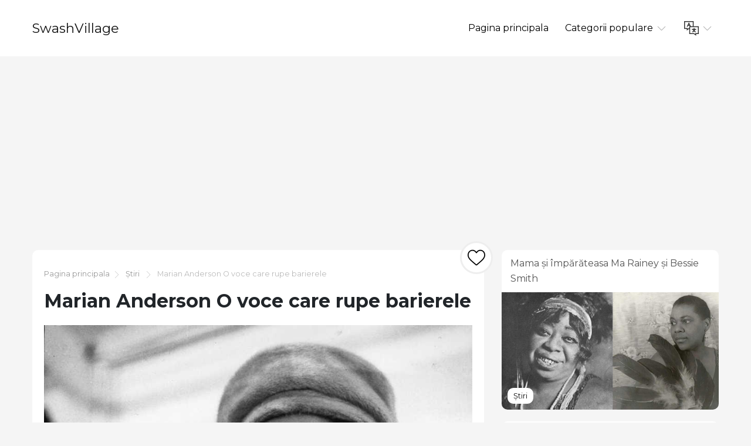

--- FILE ---
content_type: text/html; charset=UTF-8
request_url: https://ro.swashvillage.org/article/marian-anderson-a-voice-that-broke-barriers
body_size: 8100
content:
<!DOCTYPE html>
<html lang="ro">

<head>

<script async src="//cmp.optad360.io/items/c5afe6e9-f318-41d5-80fe-446226518527.min.js"></script>
<script async src="//get.optad360.io/sf/ce661192-af90-4127-9814-f09e8c788b7f/plugin.min.js"></script>

    <meta charset="utf-8">

    <title>SwashVillage | Marian Anderson O voce care rupe barierele</title>
    <meta name="description" content="La 9 aprilie 1939, starul american de operă Marian Anderson a susținut un concert gratuit la Memorialul Lincoln, care a devenit cunoscut la nivel mondial ca o mustrare publică de segregare și nedreptate rasială.">

    <meta name="viewport" content="width=device-width">
    <link rel="icon" href="https://swashvillage.org/storage/img/favicon.png">
    <link href="https://fonts.googleapis.com/css?family=Montserrat:400,700&display=swap&subset=cyrillic" rel="stylesheet">
    <link rel="stylesheet" href="/css/style.css">
<script data-ad-client="ca-pub-5842297000581474" async src="https://pagead2.googlesyndication.com/pagead/js/adsbygoogle.js"></script>

<script data-host="https://www.anltc.cc" data-dnt="false" src="https://www.anltc.cc/js/script.js" id="ZwSg9rf6GA" async defer></script>

</head>

<body>

<header>
    <div class="container">
        <div class="top">
            <div class="logo"> <a href="https://ro.swashvillage.org">SwashVillage</a> </div>
            <div class="navigation">
                <div class="gambur" id="gambur"> <img src="https://swashvillage.org/storage/img/list.svg" alt=""> </div>
                <ul class="menu" id="menu">
                    <li><a href="https://ro.swashvillage.org">Pagina principala</a></li>
                    <li><a href="#">Categorii populare <span class="arrow"> <img src="https://swashvillage.org/storage/img/down-arrow.svg" alt=""> </span> </a>
                        <div class="dropdown">
                            <ul>
                                                                                                    <li><a href="https://ro.swashvillage.org/category/news">Știri</a></li>
                                                                                                                                            <li><a href="https://ro.swashvillage.org/category/business-figures">Cifre de afaceri</a></li>
                                                                                                                                            <li><a href="https://ro.swashvillage.org/category/musicians">muzicieni</a></li>
                                                                                                                                            <li><a href="https://ro.swashvillage.org/category/actors">actori</a></li>
                                                                                                                                            <li><a href="https://ro.swashvillage.org/category/explorers">exploratori</a></li>
                                                                                                                                                    <li><a href="https://ro.swashvillage.org/all-categories"><b>Toate categoriile</b></a></li>
                            </ul>
                        </div>

                    </li>
                    <li><a href="#"><span class="language"> <img src="https://swashvillage.org/storage/img/language.svg" alt="" title="Languages"> </span> <span class="arrow"> <img src="https://swashvillage.org/storage/img/down-arrow.svg" alt=""> </span></a>

                        <div class="dropdown">
                            <ul class="header-langs">
                                                                    <li><a href="https://www.swashvillage.org/article/marian-anderson-a-voice-that-broke-barriers">
                                            <img src="https://swashvillage.org/storage/img/flags/de.png">
                                        </a></li>
                                                                    <li><a href="https://es.swashvillage.org/article/marian-anderson-a-voice-that-broke-barriers">
                                            <img src="https://swashvillage.org/storage/img/flags/es.png">
                                        </a></li>
                                                                    <li><a href="https://fr.swashvillage.org/article/marian-anderson-a-voice-that-broke-barriers">
                                            <img src="https://swashvillage.org/storage/img/flags/fr.png">
                                        </a></li>
                                                                    <li><a href="https://it.swashvillage.org/article/marian-anderson-a-voice-that-broke-barriers">
                                            <img src="https://swashvillage.org/storage/img/flags/it.png">
                                        </a></li>
                                                                    <li><a href="https://nl.swashvillage.org/article/marian-anderson-a-voice-that-broke-barriers">
                                            <img src="https://swashvillage.org/storage/img/flags/nl.png">
                                        </a></li>
                                                                    <li><a href="https://no.swashvillage.org/article/marian-anderson-a-voice-that-broke-barriers">
                                            <img src="https://swashvillage.org/storage/img/flags/no.png">
                                        </a></li>
                                                                    <li><a href="https://ro.swashvillage.org/article/marian-anderson-a-voice-that-broke-barriers">
                                            <img src="https://swashvillage.org/storage/img/flags/ro.png">
                                        </a></li>
                                                                    <li><a href="https://sv.swashvillage.org/article/marian-anderson-a-voice-that-broke-barriers">
                                            <img src="https://swashvillage.org/storage/img/flags/sv.png">
                                        </a></li>
                                                            </ul>
                        </div>

                    </li>
                </ul>
            </div>
        </div>
    </div>
</header>
<div class="rek-block">
<script async src="https://pagead2.googlesyndication.com/pagead/js/adsbygoogle.js"></script>
<!-- swashvillage ������ -->
<ins class="adsbygoogle"
     style="display:block"
     data-ad-client="ca-pub-5842297000581474"
     data-ad-slot="8698438201"
     data-ad-format="link"
     data-full-width-responsive="true"></ins>
<script>
     (adsbygoogle = window.adsbygoogle || []).push({});
</script>
</div>

    <div class="big_article">
        <div class="container">
            <div class="row">
                <div class="col-lg-8">

                    <div class="main_article">
                        <div class="breadcrumbs"> <a href="https://ro.swashvillage.org">Pagina principala</a><img src="https://swashvillage.org/storage/img/next.svg" alt="">
                                                                                                <a href="https://ro.swashvillage.org/category/news">Știri</a>
                                                                <img src="https://swashvillage.org/storage/img/next.svg" alt="">  Marian Anderson O voce care rupe barierele</div>
                        <h1>Marian Anderson O voce care rupe barierele</h1>

                        <div class="like_block">
                            <form id="like-form" action="https://ro.swashvillage.org/article-add-like" method="post"> <input type="hidden" name="_token" value="3dfTxYNRi9nzVwhStDtDR0hd25y7qagWl73CfoP8"> <input type="hidden" name="article_id" value="1081"> <button id="like-button" ><img src="https://swashvillage.org/storage/img/heart.svg" alt=""></button> </form>
                        </div>

                        <div class="content">
                                                            <img src="https://swashvillage.org/storage/img/images/marian-anderson-a-voice-that-broke-barriers_12.jpg" alt="">
                            
                        <div class="info_panel">
                            <ul>
                                <li><img src="https://swashvillage.org/storage/img/avatar.svg" alt="">Kenneth Cook</li>
                                <li><img src="https://swashvillage.org/storage/img/comment.svg" alt=""> <a class="scroll-to" href="#comments"><b>829</b></a> </li>
                                <li><img src="https://swashvillage.org/storage/img/view.svg" alt="">11863</li>

                                <li><img src="https://swashvillage.org/storage/img/heart.svg" alt=""><span id="likes-count">683</span></li>
                            </ul>
                        </div>
                            <img src="https://swashvillage.org/storage/img/images/marian-anderson-a-voice-that-broke-barriers.jpg"><p>Cântărețul Marian Anderson și-a făcut auzită vocea de contralto ca o cântăreață de operă, care a cântat la Carnegie Hall în 1928 și la Opera Metropolitană din New York în anii 1930, primul interpret negru care a făcut acest lucru vreodată. În 1939, a concertat la Memorialul Lincoln, cu mii de oameni prezenți. (Foto de Agenția Fotografică Generală / Getty Images)</p><p>Pe 9 aprilie 1939, starul american de operă Marian Anderson a susținut un concert gratuit la Memorialul Lincoln, care a devenit cunoscut la nivel mondial ca o mustrare publică de segregare și nedreptate rasială..</p><p>Peste 75.000 de oameni s-au adunat pentru a-l auzi pe acest tânăr cântăreț negru, care luminase scenele de la Londra la Moscova. Deși apreciată la nivel internațional, din cauza cursei sale, a fost refuzată sala de muzică din Washington D.C. & # X2019; Sala de Constituții a fost deținută de Daughters of the Revolution (DAR), un club de femei private de elită și # x2019; s club care le-a interzis negrilor să facă spectacole pe scena sa.</p><p>Mai puțin cunoscut este însă că DAR nu a fost singura entitate care a abătut-o. Sistemul școlar public segregat i-a refuzat, de asemenea, o sală mare într-un liceu alb. Dar, deoarece organizatorii anunțaseră deja o concertă din 9 aprilie, spectacolul trebuia să continue. Au fost necesari trei luni și o trupă de lideri cu gândire avansată & # x2014; de la business show, guvern, educație și advocacy juridică & # x2014; pentru a stăpâni una dintre cele mai indelebile scene din lupta îndelungată pentru egalitatea rasială.</p><p>Din cele 30 de minute de concert, doar o mică porțiune a fost capturată pentru difuzare la acea vreme. Filmarea filmului o arată compusă, dar emoțională. Ea cântă & # x201C; America & # x201D; frumos, dar cu ochii închiși, de parcă într-o concentrare intensă. Programul a cuprins două cântece clasice, urmate de spirituale și un encore de & # x201C; Nimeni nu știe problemele I & # x2019; ve fost văzut. & # X201D;</p><p>Titlul berii s-ar putea aplica bine lucrărilor din culise pentru a face concertul.</p><p>Semințele au fost plantate cu trei ani înainte. Universitatea Howard din Washington D.C. & # X2019; s a prezentat Anderson în mod regulat într-o serie de concerte, dar până în 1936, faima ei a depășit universitățile și locurile de desfășurare.. </p><p>Sala Constituției a fost următorul pas logic. Conducerea universității & # x2019; este de părere că un artist cu statura ei merită sala de 4.000 de locuri, a solicitat o excepție de la interdicția rasială.</p><p>Cererea a fost respinsă. În 1936 și din nou în 1937, Universitatea Howard a prezentat-o ​​la Armstrong High School, o școală neagră. În 1938, cu creșterea cererii, Howard a mutat concertul într-un teatru din centru, scrie Allan Keiler în biografia sa & # x201C; Marian Anderson: A Singer & # x2019; s Journey. & # X201D;</p><p>Dar 1939 se va dovedi altfel.</p><p>La începutul lunii ianuarie, reprezentantul artistic al lui Anderson, cunoscutul impresar Sol Hurok, a fost de acord cu concertul anual, prezentat de Howard, și cu data. Pe 6 ianuarie, liderii universităților au cerut din nou Sala Constituției o excepție. Vocea lui Anderson era acum renumită: Avea șefi de stat fermecați în Europa; marele dirijor italian Arturo Toscanini o dăduse cu laude: & # x201C; Ceea ce am auzit astăzi, este privilegiat să auzi o singură dată la o sută de ani. & # x201D;</p><p>Când a fost din nou respins, trezorierul universitar V.D. Johnson se împinse înapoi, scriind o scrisoare deschisă către DAR care se afla în Washington Times-Herald; ziarul a urmat cu un editorial aprig care lega prejudecățile rasiale aduse lui Hitler și naziștilor.</p><p>Pe măsură ce cereri suplimentare au fost trimise, controversa a câștigat aburi și s-au conferit greutăți din Washington. Liderii Asociației Naționale pentru Îmbunătățirea Persoanelor Colorate s-au alăturat secretarului de Interne Harold Ickes, un progres a cărui jurisdicție include bugetul lui Howard & # x2019; și Prima Doamnă Eleanor Roosevelt, un cunoscut susținător al egalității rasiale și al justiției..</p><p>Temându-se de niciun progres, Universitatea Howard și-a schimbat cursul și a solicitat Consiliului școlar din Washington utilizarea unui auditorios spațios & # x2014; într-un liceu alb.</p><p>Atunci când această solicitare a fost respinsă în februarie, publicul s-a alăturat infracțiunii. & # x201C; Profesorii au fost printre primii care s-au indignat în privința deciziei Consiliului școlar & # x201D; scrie Keiler. & # x201C; La optsprezecea, capitolul local al Federației Americane a Profesorilor s-a întâlnit la YWCA pentru a protesta împotriva interdicției rasiale împotriva lui Anderson. & # x201D;</p><p>Cetățenii Marian Anderson & # x2019; Comitetul (MACC) a fost format, conducând proteste cărora li s-au alăturat tot mai multe organizații civice. Pe 27 februarie, problema a devenit națională atunci când Eleanor Roosevelt a scris o coloană în care anunța demisia ei din DAR: & # x201C;</p><p>Cu DAR încă nemodificat, toate privirile erau pe consiliul școlii. Birocrația locală din Washington s-a retras în cele din urmă, dar apoi la jumătatea lunii martie, superintendentul a refuzat unilateral, temându-se de alunecarea pantei de integrare.</p><p>Un concert în aer liber a fost luat în considerare în echipa lui Anderson & # x2019; dar ideea pentru Memorialul Lincoln este creditată lui Walter White, șeful NAACP. Când toate părțile au fost la bord, planificarea s-a dus rapid. Ickes a acordat permisiunea de a utiliza spațiul public. Presa a fost alertată. NAACP și MACC au adunat o mulțime masivă.</p><p>Anderson fusese ținută la curent, dar în noaptea precedentă, a fost zgâlțâit, scrie Keiler: & # x201C; În jurul miez de noapte, ea a telefonat lui Hurok, într-o stare de spaimă, dorind să știe dacă a trebuit să treacă cu concertul . & # x201D;</p><p>După cum arată istoria, ea s-a confruntat cu temerile ei, luând poziție pentru cei care nu au putut.</p><p>Mulțimea din acea duminică de Paște se întindea de la Memorialul Lincoln, în bazinul reflectorizant și până la Monumentul Washington. Chiar înainte de a intra în scenă, Ickes a prezentat-o ​​cu cuvinte inspirate care vorbesc despre posibilitatea fiecărei ființe umane: & # x201C; Genius nu trasează nicio linie de culoare. & # X201D;</p><dl><dt>Etichete</dt><dt>termeni:</dt><dd>Istorie neagră</dd></dl><img src="https://swashvillage.org/storage/img/images/marian-anderson-a-voice-that-broke-barriers_2.jpg">De Pia Catton<dl></dl><ul></ul><h1 role="heading" aria-level="2">MAI MULTE POVESTE DE LA BIOGRAFIE</h1><section data-group-size="9" data-first-group-size="9"><img src="https://swashvillage.org/storage/img/images/marian-anderson-a-voice-that-broke-barriers_3.jpg">Istorie & Cultură<h2 role="heading" aria-level="2">Zora Neale Hurston: 7 fapte la 125 de ani de naștere</h2><p>La aniversarea a 125 de ani a autorului, aruncăm o privire la șapte fapte fascinante despre viața ei.</p><ul role="list"><li role="listitem">De Sara KettlerJun 27, 2019</li></ul><img src="https://swashvillage.org/storage/img/images/marian-anderson-a-voice-that-broke-barriers_4.jpg">Istorie & Cultură<h2 role="heading" aria-level="2">Minunile care au făcut-o pe Maica Tereza o Sfântă</h2><p>Două minuni separate ale vindecării au fost creditate Maicii Tereza după moartea ei, ceea ce a făcut posibilă canonizarea ei ca Sfânta Tereza.</p><ul role="list"><li role="listitem">De Sara KettlerJun 24, 2019</li></ul><img src="https://swashvillage.org/storage/img/images/marian-anderson-a-voice-that-broke-barriers_5.jpg">Istorie & Cultură<h2 role="heading" aria-level="2">Sărbătorirea științelor femeilor negre</h2><p>În acoperirea noastră care sărbătorește luna istoriei negre, descoperă unele dintre cele mai puțin cunoscute femei de știință afro-americane, care au avut efecte inovatoare în domeniile lor.</p><ul role="list"><li role="listitem">De Meredith Worthen, 14 iunie 2019</li></ul><img src="https://swashvillage.org/storage/img/images/marian-anderson-a-voice-that-broke-barriers_6.jpg">La stiri<h2 role="heading" aria-level="2">Aducând aminte de 11 septembrie: o zi care a schimbat lumea</h2><p>Ne oprim pentru a ne aminti de evenimentele din acea zi tragică, precum și pentru a onora victimele și eroismul primilor respondenți.</p><ul role="list"><li role="listitem">De Meredith WorthenSep 9, 2019</li></ul><img src="https://swashvillage.org/storage/img/images/marian-anderson-a-voice-that-broke-barriers_7.jpg">Istorie & Cultură<h2 role="heading" aria-level="2">Viața lui Rosa Parks după boicotul cu autobuzul Montgomery</h2><p>Înainte de a deveni o icoană a drepturilor civile admirată la nivel național, viața Rosa Parks a constat în ascensiuni și coborâșuri care includeau lupte pentru a-și susține familia și a lua noi căi în activism.</p><ul role="list"><li role="listitem">De Sara KettlerJun 25, 2019</li></ul><img src="https://swashvillage.org/storage/img/images/marian-anderson-a-voice-that-broke-barriers_8.jpg">Istorie & Cultură<h2 role="heading" aria-level="2">Titanic: povești de pasageri care continuă să ne bântuiască</h2><p>Autorul Deborah Hopkinson împărtășește poveștile pasagerilor din Titanic din diferite domenii.</p><ul role="list"><li role="listitem">De Deborah HopkinsonJun 18, 2019</li></ul><img src="https://swashvillage.org/storage/img/images/marian-anderson-a-voice-that-broke-barriers_9.jpg">Istorie & Cultură<h2 role="heading" aria-level="2">„Little Rock Nine”: 60 de ani de la integrarea centrală</h2><p>Pe 25 septembrie 1957, nouă studenți negri au început cu curaj prima lor zi întreagă la un liceu alb alb din Little Rock, Arkansas, în mijlocul unei mulțimi furioase de studenți, grupuri pro-segregationiste și un guvernator sfidător. Studenții vor deveni cunoscuți sub numele de Little Rock Nine.</p><ul role="list"><li role="listitem">De Bio StaffJun 17, 2019</li></ul><img src="https://swashvillage.org/storage/img/images/marian-anderson-a-voice-that-broke-barriers_10.jpg">Istorie & Cultură<h2 role="heading" aria-level="2">Maya Angelou și 9 alți autori negri cu cel mai bine vândut</h2><p>Explorând teme de rasism, opresiune și violență, acești scriitori afro-americani și-au câștigat, pe bună dreptate, locul în canonul marilor autori.</p><ul role="list"><li role="listitem">De Brad WitterJun 24, 2019</li></ul><img src="https://swashvillage.org/storage/img/images/marian-anderson-a-voice-that-broke-barriers_11.jpg">Istorie & Cultură<h2 role="heading" aria-level="2">Martin Luther King Jr. și 8 activiști negri care au condus mișcarea drepturilor civile</h2><p>Acești activi vizionari afro-americani au fost unii dintre cei mai vocali agenți pentru schimbarea rasială.</p><ul role="list"><li role="listitem">De Brad WitterJun 24, 2019</li></ul>Se încarcă ... Vezi mai multe
                    
		</div>
			
                    </div>


                    <div class="comments" id="comments">

                        
                        <form action="https://ro.swashvillage.org/comment/add" method="post">
                            <input type="hidden" name="_token" value="3dfTxYNRi9nzVwhStDtDR0hd25y7qagWl73CfoP8">                            <input type="hidden" name="article_id" value="1081">
                            <div class="form_group"><label for="name">Nume</label><br><input type="text" id="name" name="name" value=""></div>
                            <div class="form_group"><label for="mail">Email</label><br><input type="email" id="mail" name="email" value=""></div>
                            <div class="form_group"><label for="text">Text</label><br> <textarea name="text" id="text"></textarea> </div>
                            <button type="submit">Trimite</button>

                        </form>
                    </div>


                    <div id="comments-list" class="comments_list">
                                                    <div class="comento">
                                <div class="comento_name">ioht2 (<a href="/cdn-cgi/l/email-protection" class="__cf_email__" data-cfemail="344d57445a07745359555d581a575b59">[email&#160;protected]</a>)</div>
                                <div class="comento_data">09.10.25 17:42</div>
                                <div class="comento_text">This is a topic which is near to my heart… Many thanks! Unerringly where can I find the phone details in the course of questions? &lt;a href=&quot;https://terbinafines.com/product/haldol.html&quot;&gt;TerbinaPharmacy&lt;/a&gt;</div>
                            </div>
                                                    <div class="comento">
                                <div class="comento_name">MfslChota (<a href="/cdn-cgi/l/email-protection" class="__cf_email__" data-cfemail="aeddc8c5d4c0eec9c3cfc7c280cdc1c3">[email&#160;protected]</a>)</div>
                                <div class="comento_data">08.10.25 19:20</div>
                                <div class="comento_text">You can protect yourself and your dearest by being alert when buying medicine online. Some pharmacopoeia websites function legally and offer convenience, solitariness, bring in savings and safeguards to purchasing medicines. buy in TerbinaPharmacy https://terbinafines.com/product/prednisone.html prednisone</div>
                            </div>
                                                    <div class="comento">
                                <div class="comento_name">ConnieempoP (<a href="/cdn-cgi/l/email-protection" class="__cf_email__" data-cfemail="b4d7dd83ddd3f4d3d9d5ddd89ad7dbd9">[email&#160;protected]</a>)</div>
                                <div class="comento_data">01.09.25 10:38</div>
                                <div class="comento_text">I am in point of fact happy to glitter at this blog posts which consists of tons of of use facts, thanks towards providing such data. http://www.kiripo.com/forum/member.php?action=profile&amp;uid=1193205</div>
                            </div>
                                                    <div class="comento">
                                <div class="comento_name">ConnieempoP (<a href="/cdn-cgi/l/email-protection" class="__cf_email__" data-cfemail="1a7475776f2e5a7d777b737634797577">[email&#160;protected]</a>)</div>
                                <div class="comento_data">25.08.25 21:50</div>
                                <div class="comento_text">orlistat cost - &lt;a href=&quot;https://asacostat.com/&quot;&gt;purchase xenical for sale&lt;/a&gt; order xenical online cheap</div>
                            </div>
                                                    <div class="comento">
                                <div class="comento_name">ConnieempoP (<a href="/cdn-cgi/l/email-protection" class="__cf_email__" data-cfemail="41292e22352a01262c20282d6f222e2c">[email&#160;protected]</a>)</div>
                                <div class="comento_data">22.08.25 21:25</div>
                                <div class="comento_text">buy dapagliflozin medication - https://janozin.com/  buy dapagliflozin 10mg without prescription</div>
                            </div>
                                                <ul class="pagination" role="navigation">
        
                    <li class="page-item disabled" aria-disabled="true">
                <span class="page-link">&laquo; Previous</span>
            </li>
        
        
                    <li class="page-item">
                <a class="page-link" href="https://ro.swashvillage.org/article/marian-anderson-a-voice-that-broke-barriers?page=2#comments-list" rel="next">Next &raquo;</a>
            </li>
            </ul>


                    </div>


                </div>

            <div class="col-lg-4">
            <div class="bar_articles">
    <div class="bar_articles_name"> <a href="https://ro.swashvillage.org/article/the-mother-and-the-empress-ma-rainey-and-bessie-smith">Mama și împărăteasa Ma Rainey și Bessie Smith</a> </div>
    <div class="bar_articles_img"  style="background-image: url('https://swashvillage.org/storage/img/images_1/the-mother-and-the-empress-ma-rainey-and-bessie-smith.jpg');">
        <div class="bar_articles_cat">

                                                <a href="https://ro.swashvillage.org/category/news">Știri</a>
                    
        </div>
    </div>
</div>
            <div class="bar_articles">
    <div class="bar_articles_name"> <a href="https://ro.swashvillage.org/article/made-in-california-6-facts-about-brian-wilson">Made in California 6 fapte despre Brian Wilson</a> </div>
    <div class="bar_articles_img"  style="background-image: url('https://swashvillage.org/storage/img/images_1/made-in-california-6-facts-about-brian-wilson.jpg');">
        <div class="bar_articles_cat">

                                                <a href="https://ro.swashvillage.org/category/news">Știri</a>
                    
        </div>
    </div>
</div>
            <div class="bar_articles">
    <div class="bar_articles_name"> <a href="https://ro.swashvillage.org/article/the-real-goodfellas-three-decades-after-the-lufthansa-heist">Adevaratul Goodfellas Trei Decenii După Lufthansa Heist</a> </div>
    <div class="bar_articles_img"  style="background-image: url('https://swashvillage.org/storage/img/images_1/the-real-goodfellas-three-decades-after-the-lufthansa-heist_12.jpg');">
        <div class="bar_articles_cat">

                                                <a href="https://ro.swashvillage.org/category/news">Știri</a>
                    
        </div>
    </div>
</div>
        <!--блок описанием сайта-->
    <div class="sb_block about_site">
        <div class="sb_title">Biografii ale unor oameni celebri.</div>
        <div class="sb_content">Sursa ta de povești reale despre oameni celebri. Citiți biografii exclusive și găsiți conexiuni neașteptate cu celebritățile preferate.</div>
    </div>
    <!--конец блок описанием сайта-->
</div>
            </div>
        </div>
    </div>

    <footer>
        <div class="container">
            <div class="btnlogo">2025 &copy; SwashVillage</div>
        </div>
    </footer>

    <script data-cfasync="false" src="/cdn-cgi/scripts/5c5dd728/cloudflare-static/email-decode.min.js"></script><script src="/js/bundle.js"></script>
    <script src="/js/jquery-3.4.1.min.js"></script>
    <script src="/js/jquery.unveil2.js"></script>

    <script>
        $(document).ready(function(){
            $('.content img').unveil();

           $('#like-form').on('submit', function(evt){
               evt.preventDefault();
               $.ajax({
                   url: 'https://ro.swashvillage.org/article-add-like',
                   type: 'post',
                   data: $(this).serialize(),
                   success:function(count){
                       $('#like-button').addClass('like_block_liked').attr('disabled', 'disabled');
                       $('#likes-count').text(count);

                   }
               })
           });

        });
    </script>

    <script defer src="https://static.cloudflareinsights.com/beacon.min.js/vcd15cbe7772f49c399c6a5babf22c1241717689176015" integrity="sha512-ZpsOmlRQV6y907TI0dKBHq9Md29nnaEIPlkf84rnaERnq6zvWvPUqr2ft8M1aS28oN72PdrCzSjY4U6VaAw1EQ==" data-cf-beacon='{"version":"2024.11.0","token":"2fe2643982614e3d95145ef9d67785bd","r":1,"server_timing":{"name":{"cfCacheStatus":true,"cfEdge":true,"cfExtPri":true,"cfL4":true,"cfOrigin":true,"cfSpeedBrain":true},"location_startswith":null}}' crossorigin="anonymous"></script>
</body>
    </html>


--- FILE ---
content_type: text/html; charset=utf-8
request_url: https://www.google.com/recaptcha/api2/aframe
body_size: 267
content:
<!DOCTYPE HTML><html><head><meta http-equiv="content-type" content="text/html; charset=UTF-8"></head><body><script nonce="tmdW3Ug3k9sSMX17Zw7sBQ">/** Anti-fraud and anti-abuse applications only. See google.com/recaptcha */ try{var clients={'sodar':'https://pagead2.googlesyndication.com/pagead/sodar?'};window.addEventListener("message",function(a){try{if(a.source===window.parent){var b=JSON.parse(a.data);var c=clients[b['id']];if(c){var d=document.createElement('img');d.src=c+b['params']+'&rc='+(localStorage.getItem("rc::a")?sessionStorage.getItem("rc::b"):"");window.document.body.appendChild(d);sessionStorage.setItem("rc::e",parseInt(sessionStorage.getItem("rc::e")||0)+1);localStorage.setItem("rc::h",'1763760185001');}}}catch(b){}});window.parent.postMessage("_grecaptcha_ready", "*");}catch(b){}</script></body></html>